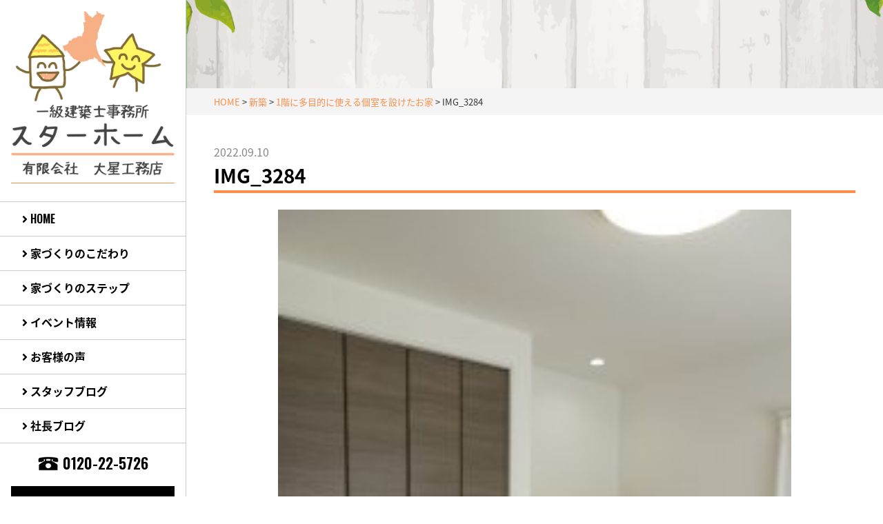

--- FILE ---
content_type: text/html; charset=UTF-8
request_url: https://bigstar-home.com/case/1%E9%9A%8E%E3%81%AB%E5%A4%9A%E7%9B%AE%E7%9A%84%E3%81%AB%E4%BD%BF%E3%81%88%E3%82%8B%E5%80%8B%E5%AE%A4%E3%82%92%E8%A8%AD%E3%81%91%E3%81%9F%E3%81%8A%E5%AE%B6/img_3284/
body_size: 7383
content:
<!DOCTYPE html>
<html dir="ltr" lang="ja" prefix="og: https://ogp.me/ns#">
<head>
<meta charset="UTF-8">
<meta name="viewport" content="width=device-width,
initial-scale=1.0, user-scalable=yes, minimum-scale=1.0,
maximum-scale=3.0">
<meta name="format-detection" content="telephone=no">

<title>IMG_3284 | 茨城県石岡市のスターホーム｜（有）大星工務店</title>

		<!-- All in One SEO 4.9.1.1 - aioseo.com -->
	<meta name="robots" content="max-snippet:-1, max-image-preview:large, max-video-preview:-1" />
	<meta name="author" content="bigstar"/>
	<link rel="canonical" href="https://bigstar-home.com/case/1%e9%9a%8e%e3%81%ab%e5%a4%9a%e7%9b%ae%e7%9a%84%e3%81%ab%e4%bd%bf%e3%81%88%e3%82%8b%e5%80%8b%e5%ae%a4%e3%82%92%e8%a8%ad%e3%81%91%e3%81%9f%e3%81%8a%e5%ae%b6/img_3284/" />
	<meta name="generator" content="All in One SEO (AIOSEO) 4.9.1.1" />
		<meta property="og:locale" content="ja_JP" />
		<meta property="og:site_name" content="茨城県石岡市のスターホーム｜（有）大星工務店 | 茨城県石岡市のスターホーム（有限会社　大星工務店）です。家づくりのこだわりなど、なんでもご相談ください！あなたの住みたい家を一緒に考え、一緒に楽しみながら造りましょう♪" />
		<meta property="og:type" content="article" />
		<meta property="og:title" content="IMG_3284 | 茨城県石岡市のスターホーム｜（有）大星工務店" />
		<meta property="og:url" content="https://bigstar-home.com/case/1%e9%9a%8e%e3%81%ab%e5%a4%9a%e7%9b%ae%e7%9a%84%e3%81%ab%e4%bd%bf%e3%81%88%e3%82%8b%e5%80%8b%e5%ae%a4%e3%82%92%e8%a8%ad%e3%81%91%e3%81%9f%e3%81%8a%e5%ae%b6/img_3284/" />
		<meta property="article:published_time" content="2022-09-10T02:51:08+00:00" />
		<meta property="article:modified_time" content="2022-09-10T02:51:08+00:00" />
		<meta name="twitter:card" content="summary" />
		<meta name="twitter:title" content="IMG_3284 | 茨城県石岡市のスターホーム｜（有）大星工務店" />
		<script type="application/ld+json" class="aioseo-schema">
			{"@context":"https:\/\/schema.org","@graph":[{"@type":"BreadcrumbList","@id":"https:\/\/bigstar-home.com\/case\/1%e9%9a%8e%e3%81%ab%e5%a4%9a%e7%9b%ae%e7%9a%84%e3%81%ab%e4%bd%bf%e3%81%88%e3%82%8b%e5%80%8b%e5%ae%a4%e3%82%92%e8%a8%ad%e3%81%91%e3%81%9f%e3%81%8a%e5%ae%b6\/img_3284\/#breadcrumblist","itemListElement":[{"@type":"ListItem","@id":"https:\/\/bigstar-home.com#listItem","position":1,"name":"\u30db\u30fc\u30e0","item":"https:\/\/bigstar-home.com","nextItem":{"@type":"ListItem","@id":"https:\/\/bigstar-home.com\/case\/1%e9%9a%8e%e3%81%ab%e5%a4%9a%e7%9b%ae%e7%9a%84%e3%81%ab%e4%bd%bf%e3%81%88%e3%82%8b%e5%80%8b%e5%ae%a4%e3%82%92%e8%a8%ad%e3%81%91%e3%81%9f%e3%81%8a%e5%ae%b6\/img_3284\/#listItem","name":"IMG_3284"}},{"@type":"ListItem","@id":"https:\/\/bigstar-home.com\/case\/1%e9%9a%8e%e3%81%ab%e5%a4%9a%e7%9b%ae%e7%9a%84%e3%81%ab%e4%bd%bf%e3%81%88%e3%82%8b%e5%80%8b%e5%ae%a4%e3%82%92%e8%a8%ad%e3%81%91%e3%81%9f%e3%81%8a%e5%ae%b6\/img_3284\/#listItem","position":2,"name":"IMG_3284","previousItem":{"@type":"ListItem","@id":"https:\/\/bigstar-home.com#listItem","name":"\u30db\u30fc\u30e0"}}]},{"@type":"ItemPage","@id":"https:\/\/bigstar-home.com\/case\/1%e9%9a%8e%e3%81%ab%e5%a4%9a%e7%9b%ae%e7%9a%84%e3%81%ab%e4%bd%bf%e3%81%88%e3%82%8b%e5%80%8b%e5%ae%a4%e3%82%92%e8%a8%ad%e3%81%91%e3%81%9f%e3%81%8a%e5%ae%b6\/img_3284\/#itempage","url":"https:\/\/bigstar-home.com\/case\/1%e9%9a%8e%e3%81%ab%e5%a4%9a%e7%9b%ae%e7%9a%84%e3%81%ab%e4%bd%bf%e3%81%88%e3%82%8b%e5%80%8b%e5%ae%a4%e3%82%92%e8%a8%ad%e3%81%91%e3%81%9f%e3%81%8a%e5%ae%b6\/img_3284\/","name":"IMG_3284 | \u8328\u57ce\u770c\u77f3\u5ca1\u5e02\u306e\u30b9\u30bf\u30fc\u30db\u30fc\u30e0\uff5c\uff08\u6709\uff09\u5927\u661f\u5de5\u52d9\u5e97","inLanguage":"ja","isPartOf":{"@id":"https:\/\/bigstar-home.com\/#website"},"breadcrumb":{"@id":"https:\/\/bigstar-home.com\/case\/1%e9%9a%8e%e3%81%ab%e5%a4%9a%e7%9b%ae%e7%9a%84%e3%81%ab%e4%bd%bf%e3%81%88%e3%82%8b%e5%80%8b%e5%ae%a4%e3%82%92%e8%a8%ad%e3%81%91%e3%81%9f%e3%81%8a%e5%ae%b6\/img_3284\/#breadcrumblist"},"author":{"@id":"https:\/\/bigstar-home.com\/author\/bigstar\/#author"},"creator":{"@id":"https:\/\/bigstar-home.com\/author\/bigstar\/#author"},"datePublished":"2022-09-10T11:51:08+09:00","dateModified":"2022-09-10T11:51:08+09:00"},{"@type":"Organization","@id":"https:\/\/bigstar-home.com\/#organization","name":"\u8328\u57ce\u770c\u77f3\u5ca1\u5e02\u306e\u30b9\u30bf\u30fc\u30db\u30fc\u30e0\uff5c\uff08\u6709\uff09\u5927\u661f\u5de5\u52d9\u5e97","description":"\u8328\u57ce\u770c\u77f3\u5ca1\u5e02\u306e\u30b9\u30bf\u30fc\u30db\u30fc\u30e0\uff08\u6709\u9650\u4f1a\u793e\u3000\u5927\u661f\u5de5\u52d9\u5e97\uff09\u3067\u3059\u3002\u5bb6\u3065\u304f\u308a\u306e\u3053\u3060\u308f\u308a\u306a\u3069\u3001\u306a\u3093\u3067\u3082\u3054\u76f8\u8ac7\u304f\u3060\u3055\u3044\uff01\u3042\u306a\u305f\u306e\u4f4f\u307f\u305f\u3044\u5bb6\u3092\u4e00\u7dd2\u306b\u8003\u3048\u3001\u4e00\u7dd2\u306b\u697d\u3057\u307f\u306a\u304c\u3089\u9020\u308a\u307e\u3057\u3087\u3046\u266a","url":"https:\/\/bigstar-home.com\/"},{"@type":"Person","@id":"https:\/\/bigstar-home.com\/author\/bigstar\/#author","url":"https:\/\/bigstar-home.com\/author\/bigstar\/","name":"bigstar","image":{"@type":"ImageObject","@id":"https:\/\/bigstar-home.com\/case\/1%e9%9a%8e%e3%81%ab%e5%a4%9a%e7%9b%ae%e7%9a%84%e3%81%ab%e4%bd%bf%e3%81%88%e3%82%8b%e5%80%8b%e5%ae%a4%e3%82%92%e8%a8%ad%e3%81%91%e3%81%9f%e3%81%8a%e5%ae%b6\/img_3284\/#authorImage","url":"https:\/\/secure.gravatar.com\/avatar\/50b9cc1fb0d185156ca4aa1ed5eac70b82617c51200cd204e6664b06807c65b8?s=96&d=mm&r=g","width":96,"height":96,"caption":"bigstar"}},{"@type":"WebSite","@id":"https:\/\/bigstar-home.com\/#website","url":"https:\/\/bigstar-home.com\/","name":"\uff08\u6709\uff09\u5927\u661f\u5de5\u52d9\u5e97","description":"\u8328\u57ce\u770c\u77f3\u5ca1\u5e02\u306e\u30b9\u30bf\u30fc\u30db\u30fc\u30e0\uff08\u6709\u9650\u4f1a\u793e\u3000\u5927\u661f\u5de5\u52d9\u5e97\uff09\u3067\u3059\u3002\u5bb6\u3065\u304f\u308a\u306e\u3053\u3060\u308f\u308a\u306a\u3069\u3001\u306a\u3093\u3067\u3082\u3054\u76f8\u8ac7\u304f\u3060\u3055\u3044\uff01\u3042\u306a\u305f\u306e\u4f4f\u307f\u305f\u3044\u5bb6\u3092\u4e00\u7dd2\u306b\u8003\u3048\u3001\u4e00\u7dd2\u306b\u697d\u3057\u307f\u306a\u304c\u3089\u9020\u308a\u307e\u3057\u3087\u3046\u266a","inLanguage":"ja","publisher":{"@id":"https:\/\/bigstar-home.com\/#organization"}}]}
		</script>
		<!-- All in One SEO -->

<link rel="alternate" title="oEmbed (JSON)" type="application/json+oembed" href="https://bigstar-home.com/wp-json/oembed/1.0/embed?url=https%3A%2F%2Fbigstar-home.com%2Fcase%2F1%25e9%259a%258e%25e3%2581%25ab%25e5%25a4%259a%25e7%259b%25ae%25e7%259a%2584%25e3%2581%25ab%25e4%25bd%25bf%25e3%2581%2588%25e3%2582%258b%25e5%2580%258b%25e5%25ae%25a4%25e3%2582%2592%25e8%25a8%25ad%25e3%2581%2591%25e3%2581%259f%25e3%2581%258a%25e5%25ae%25b6%2Fimg_3284%2F" />
<link rel="alternate" title="oEmbed (XML)" type="text/xml+oembed" href="https://bigstar-home.com/wp-json/oembed/1.0/embed?url=https%3A%2F%2Fbigstar-home.com%2Fcase%2F1%25e9%259a%258e%25e3%2581%25ab%25e5%25a4%259a%25e7%259b%25ae%25e7%259a%2584%25e3%2581%25ab%25e4%25bd%25bf%25e3%2581%2588%25e3%2582%258b%25e5%2580%258b%25e5%25ae%25a4%25e3%2582%2592%25e8%25a8%25ad%25e3%2581%2591%25e3%2581%259f%25e3%2581%258a%25e5%25ae%25b6%2Fimg_3284%2F&#038;format=xml" />
<style id='wp-img-auto-sizes-contain-inline-css' type='text/css'>
img:is([sizes=auto i],[sizes^="auto," i]){contain-intrinsic-size:3000px 1500px}
/*# sourceURL=wp-img-auto-sizes-contain-inline-css */
</style>
<style id='wp-block-library-inline-css' type='text/css'>
:root{--wp-block-synced-color:#7a00df;--wp-block-synced-color--rgb:122,0,223;--wp-bound-block-color:var(--wp-block-synced-color);--wp-editor-canvas-background:#ddd;--wp-admin-theme-color:#007cba;--wp-admin-theme-color--rgb:0,124,186;--wp-admin-theme-color-darker-10:#006ba1;--wp-admin-theme-color-darker-10--rgb:0,107,160.5;--wp-admin-theme-color-darker-20:#005a87;--wp-admin-theme-color-darker-20--rgb:0,90,135;--wp-admin-border-width-focus:2px}@media (min-resolution:192dpi){:root{--wp-admin-border-width-focus:1.5px}}.wp-element-button{cursor:pointer}:root .has-very-light-gray-background-color{background-color:#eee}:root .has-very-dark-gray-background-color{background-color:#313131}:root .has-very-light-gray-color{color:#eee}:root .has-very-dark-gray-color{color:#313131}:root .has-vivid-green-cyan-to-vivid-cyan-blue-gradient-background{background:linear-gradient(135deg,#00d084,#0693e3)}:root .has-purple-crush-gradient-background{background:linear-gradient(135deg,#34e2e4,#4721fb 50%,#ab1dfe)}:root .has-hazy-dawn-gradient-background{background:linear-gradient(135deg,#faaca8,#dad0ec)}:root .has-subdued-olive-gradient-background{background:linear-gradient(135deg,#fafae1,#67a671)}:root .has-atomic-cream-gradient-background{background:linear-gradient(135deg,#fdd79a,#004a59)}:root .has-nightshade-gradient-background{background:linear-gradient(135deg,#330968,#31cdcf)}:root .has-midnight-gradient-background{background:linear-gradient(135deg,#020381,#2874fc)}:root{--wp--preset--font-size--normal:16px;--wp--preset--font-size--huge:42px}.has-regular-font-size{font-size:1em}.has-larger-font-size{font-size:2.625em}.has-normal-font-size{font-size:var(--wp--preset--font-size--normal)}.has-huge-font-size{font-size:var(--wp--preset--font-size--huge)}.has-text-align-center{text-align:center}.has-text-align-left{text-align:left}.has-text-align-right{text-align:right}.has-fit-text{white-space:nowrap!important}#end-resizable-editor-section{display:none}.aligncenter{clear:both}.items-justified-left{justify-content:flex-start}.items-justified-center{justify-content:center}.items-justified-right{justify-content:flex-end}.items-justified-space-between{justify-content:space-between}.screen-reader-text{border:0;clip-path:inset(50%);height:1px;margin:-1px;overflow:hidden;padding:0;position:absolute;width:1px;word-wrap:normal!important}.screen-reader-text:focus{background-color:#ddd;clip-path:none;color:#444;display:block;font-size:1em;height:auto;left:5px;line-height:normal;padding:15px 23px 14px;text-decoration:none;top:5px;width:auto;z-index:100000}html :where(.has-border-color){border-style:solid}html :where([style*=border-top-color]){border-top-style:solid}html :where([style*=border-right-color]){border-right-style:solid}html :where([style*=border-bottom-color]){border-bottom-style:solid}html :where([style*=border-left-color]){border-left-style:solid}html :where([style*=border-width]){border-style:solid}html :where([style*=border-top-width]){border-top-style:solid}html :where([style*=border-right-width]){border-right-style:solid}html :where([style*=border-bottom-width]){border-bottom-style:solid}html :where([style*=border-left-width]){border-left-style:solid}html :where(img[class*=wp-image-]){height:auto;max-width:100%}:where(figure){margin:0 0 1em}html :where(.is-position-sticky){--wp-admin--admin-bar--position-offset:var(--wp-admin--admin-bar--height,0px)}@media screen and (max-width:600px){html :where(.is-position-sticky){--wp-admin--admin-bar--position-offset:0px}}

/*# sourceURL=wp-block-library-inline-css */
</style><style id='global-styles-inline-css' type='text/css'>
:root{--wp--preset--aspect-ratio--square: 1;--wp--preset--aspect-ratio--4-3: 4/3;--wp--preset--aspect-ratio--3-4: 3/4;--wp--preset--aspect-ratio--3-2: 3/2;--wp--preset--aspect-ratio--2-3: 2/3;--wp--preset--aspect-ratio--16-9: 16/9;--wp--preset--aspect-ratio--9-16: 9/16;--wp--preset--color--black: #000000;--wp--preset--color--cyan-bluish-gray: #abb8c3;--wp--preset--color--white: #ffffff;--wp--preset--color--pale-pink: #f78da7;--wp--preset--color--vivid-red: #cf2e2e;--wp--preset--color--luminous-vivid-orange: #ff6900;--wp--preset--color--luminous-vivid-amber: #fcb900;--wp--preset--color--light-green-cyan: #7bdcb5;--wp--preset--color--vivid-green-cyan: #00d084;--wp--preset--color--pale-cyan-blue: #8ed1fc;--wp--preset--color--vivid-cyan-blue: #0693e3;--wp--preset--color--vivid-purple: #9b51e0;--wp--preset--gradient--vivid-cyan-blue-to-vivid-purple: linear-gradient(135deg,rgb(6,147,227) 0%,rgb(155,81,224) 100%);--wp--preset--gradient--light-green-cyan-to-vivid-green-cyan: linear-gradient(135deg,rgb(122,220,180) 0%,rgb(0,208,130) 100%);--wp--preset--gradient--luminous-vivid-amber-to-luminous-vivid-orange: linear-gradient(135deg,rgb(252,185,0) 0%,rgb(255,105,0) 100%);--wp--preset--gradient--luminous-vivid-orange-to-vivid-red: linear-gradient(135deg,rgb(255,105,0) 0%,rgb(207,46,46) 100%);--wp--preset--gradient--very-light-gray-to-cyan-bluish-gray: linear-gradient(135deg,rgb(238,238,238) 0%,rgb(169,184,195) 100%);--wp--preset--gradient--cool-to-warm-spectrum: linear-gradient(135deg,rgb(74,234,220) 0%,rgb(151,120,209) 20%,rgb(207,42,186) 40%,rgb(238,44,130) 60%,rgb(251,105,98) 80%,rgb(254,248,76) 100%);--wp--preset--gradient--blush-light-purple: linear-gradient(135deg,rgb(255,206,236) 0%,rgb(152,150,240) 100%);--wp--preset--gradient--blush-bordeaux: linear-gradient(135deg,rgb(254,205,165) 0%,rgb(254,45,45) 50%,rgb(107,0,62) 100%);--wp--preset--gradient--luminous-dusk: linear-gradient(135deg,rgb(255,203,112) 0%,rgb(199,81,192) 50%,rgb(65,88,208) 100%);--wp--preset--gradient--pale-ocean: linear-gradient(135deg,rgb(255,245,203) 0%,rgb(182,227,212) 50%,rgb(51,167,181) 100%);--wp--preset--gradient--electric-grass: linear-gradient(135deg,rgb(202,248,128) 0%,rgb(113,206,126) 100%);--wp--preset--gradient--midnight: linear-gradient(135deg,rgb(2,3,129) 0%,rgb(40,116,252) 100%);--wp--preset--font-size--small: 13px;--wp--preset--font-size--medium: 20px;--wp--preset--font-size--large: 36px;--wp--preset--font-size--x-large: 42px;--wp--preset--spacing--20: 0.44rem;--wp--preset--spacing--30: 0.67rem;--wp--preset--spacing--40: 1rem;--wp--preset--spacing--50: 1.5rem;--wp--preset--spacing--60: 2.25rem;--wp--preset--spacing--70: 3.38rem;--wp--preset--spacing--80: 5.06rem;--wp--preset--shadow--natural: 6px 6px 9px rgba(0, 0, 0, 0.2);--wp--preset--shadow--deep: 12px 12px 50px rgba(0, 0, 0, 0.4);--wp--preset--shadow--sharp: 6px 6px 0px rgba(0, 0, 0, 0.2);--wp--preset--shadow--outlined: 6px 6px 0px -3px rgb(255, 255, 255), 6px 6px rgb(0, 0, 0);--wp--preset--shadow--crisp: 6px 6px 0px rgb(0, 0, 0);}:where(.is-layout-flex){gap: 0.5em;}:where(.is-layout-grid){gap: 0.5em;}body .is-layout-flex{display: flex;}.is-layout-flex{flex-wrap: wrap;align-items: center;}.is-layout-flex > :is(*, div){margin: 0;}body .is-layout-grid{display: grid;}.is-layout-grid > :is(*, div){margin: 0;}:where(.wp-block-columns.is-layout-flex){gap: 2em;}:where(.wp-block-columns.is-layout-grid){gap: 2em;}:where(.wp-block-post-template.is-layout-flex){gap: 1.25em;}:where(.wp-block-post-template.is-layout-grid){gap: 1.25em;}.has-black-color{color: var(--wp--preset--color--black) !important;}.has-cyan-bluish-gray-color{color: var(--wp--preset--color--cyan-bluish-gray) !important;}.has-white-color{color: var(--wp--preset--color--white) !important;}.has-pale-pink-color{color: var(--wp--preset--color--pale-pink) !important;}.has-vivid-red-color{color: var(--wp--preset--color--vivid-red) !important;}.has-luminous-vivid-orange-color{color: var(--wp--preset--color--luminous-vivid-orange) !important;}.has-luminous-vivid-amber-color{color: var(--wp--preset--color--luminous-vivid-amber) !important;}.has-light-green-cyan-color{color: var(--wp--preset--color--light-green-cyan) !important;}.has-vivid-green-cyan-color{color: var(--wp--preset--color--vivid-green-cyan) !important;}.has-pale-cyan-blue-color{color: var(--wp--preset--color--pale-cyan-blue) !important;}.has-vivid-cyan-blue-color{color: var(--wp--preset--color--vivid-cyan-blue) !important;}.has-vivid-purple-color{color: var(--wp--preset--color--vivid-purple) !important;}.has-black-background-color{background-color: var(--wp--preset--color--black) !important;}.has-cyan-bluish-gray-background-color{background-color: var(--wp--preset--color--cyan-bluish-gray) !important;}.has-white-background-color{background-color: var(--wp--preset--color--white) !important;}.has-pale-pink-background-color{background-color: var(--wp--preset--color--pale-pink) !important;}.has-vivid-red-background-color{background-color: var(--wp--preset--color--vivid-red) !important;}.has-luminous-vivid-orange-background-color{background-color: var(--wp--preset--color--luminous-vivid-orange) !important;}.has-luminous-vivid-amber-background-color{background-color: var(--wp--preset--color--luminous-vivid-amber) !important;}.has-light-green-cyan-background-color{background-color: var(--wp--preset--color--light-green-cyan) !important;}.has-vivid-green-cyan-background-color{background-color: var(--wp--preset--color--vivid-green-cyan) !important;}.has-pale-cyan-blue-background-color{background-color: var(--wp--preset--color--pale-cyan-blue) !important;}.has-vivid-cyan-blue-background-color{background-color: var(--wp--preset--color--vivid-cyan-blue) !important;}.has-vivid-purple-background-color{background-color: var(--wp--preset--color--vivid-purple) !important;}.has-black-border-color{border-color: var(--wp--preset--color--black) !important;}.has-cyan-bluish-gray-border-color{border-color: var(--wp--preset--color--cyan-bluish-gray) !important;}.has-white-border-color{border-color: var(--wp--preset--color--white) !important;}.has-pale-pink-border-color{border-color: var(--wp--preset--color--pale-pink) !important;}.has-vivid-red-border-color{border-color: var(--wp--preset--color--vivid-red) !important;}.has-luminous-vivid-orange-border-color{border-color: var(--wp--preset--color--luminous-vivid-orange) !important;}.has-luminous-vivid-amber-border-color{border-color: var(--wp--preset--color--luminous-vivid-amber) !important;}.has-light-green-cyan-border-color{border-color: var(--wp--preset--color--light-green-cyan) !important;}.has-vivid-green-cyan-border-color{border-color: var(--wp--preset--color--vivid-green-cyan) !important;}.has-pale-cyan-blue-border-color{border-color: var(--wp--preset--color--pale-cyan-blue) !important;}.has-vivid-cyan-blue-border-color{border-color: var(--wp--preset--color--vivid-cyan-blue) !important;}.has-vivid-purple-border-color{border-color: var(--wp--preset--color--vivid-purple) !important;}.has-vivid-cyan-blue-to-vivid-purple-gradient-background{background: var(--wp--preset--gradient--vivid-cyan-blue-to-vivid-purple) !important;}.has-light-green-cyan-to-vivid-green-cyan-gradient-background{background: var(--wp--preset--gradient--light-green-cyan-to-vivid-green-cyan) !important;}.has-luminous-vivid-amber-to-luminous-vivid-orange-gradient-background{background: var(--wp--preset--gradient--luminous-vivid-amber-to-luminous-vivid-orange) !important;}.has-luminous-vivid-orange-to-vivid-red-gradient-background{background: var(--wp--preset--gradient--luminous-vivid-orange-to-vivid-red) !important;}.has-very-light-gray-to-cyan-bluish-gray-gradient-background{background: var(--wp--preset--gradient--very-light-gray-to-cyan-bluish-gray) !important;}.has-cool-to-warm-spectrum-gradient-background{background: var(--wp--preset--gradient--cool-to-warm-spectrum) !important;}.has-blush-light-purple-gradient-background{background: var(--wp--preset--gradient--blush-light-purple) !important;}.has-blush-bordeaux-gradient-background{background: var(--wp--preset--gradient--blush-bordeaux) !important;}.has-luminous-dusk-gradient-background{background: var(--wp--preset--gradient--luminous-dusk) !important;}.has-pale-ocean-gradient-background{background: var(--wp--preset--gradient--pale-ocean) !important;}.has-electric-grass-gradient-background{background: var(--wp--preset--gradient--electric-grass) !important;}.has-midnight-gradient-background{background: var(--wp--preset--gradient--midnight) !important;}.has-small-font-size{font-size: var(--wp--preset--font-size--small) !important;}.has-medium-font-size{font-size: var(--wp--preset--font-size--medium) !important;}.has-large-font-size{font-size: var(--wp--preset--font-size--large) !important;}.has-x-large-font-size{font-size: var(--wp--preset--font-size--x-large) !important;}
/*# sourceURL=global-styles-inline-css */
</style>

<style id='classic-theme-styles-inline-css' type='text/css'>
/*! This file is auto-generated */
.wp-block-button__link{color:#fff;background-color:#32373c;border-radius:9999px;box-shadow:none;text-decoration:none;padding:calc(.667em + 2px) calc(1.333em + 2px);font-size:1.125em}.wp-block-file__button{background:#32373c;color:#fff;text-decoration:none}
/*# sourceURL=/wp-includes/css/classic-themes.min.css */
</style>
<link rel='stylesheet' id='awsm-ead-public-css' href='https://bigstar-home.com/wp-content/plugins/embed-any-document/css/embed-public.min.css?ver=2.7.12' type='text/css' media='all' />
<link rel='stylesheet' id='responsive-lightbox-swipebox-css' href='https://bigstar-home.com/wp-content/plugins/responsive-lightbox/assets/swipebox/swipebox.min.css?ver=1.5.2' type='text/css' media='all' />
<script type="text/javascript" src="https://bigstar-home.com/wp-includes/js/jquery/jquery.min.js?ver=3.7.1" id="jquery-core-js"></script>
<script type="text/javascript" src="https://bigstar-home.com/wp-includes/js/jquery/jquery-migrate.min.js?ver=3.4.1" id="jquery-migrate-js"></script>
<script type="text/javascript" src="https://bigstar-home.com/wp-content/plugins/responsive-lightbox/assets/swipebox/jquery.swipebox.min.js?ver=1.5.2" id="responsive-lightbox-swipebox-js"></script>
<script type="text/javascript" src="https://bigstar-home.com/wp-includes/js/underscore.min.js?ver=1.13.7" id="underscore-js"></script>
<script type="text/javascript" src="https://bigstar-home.com/wp-content/plugins/responsive-lightbox/assets/infinitescroll/infinite-scroll.pkgd.min.js?ver=4.0.1" id="responsive-lightbox-infinite-scroll-js"></script>
<script type="text/javascript" id="responsive-lightbox-js-before">
/* <![CDATA[ */
var rlArgs = {"script":"swipebox","selector":"lightbox","customEvents":"","activeGalleries":true,"animation":true,"hideCloseButtonOnMobile":false,"removeBarsOnMobile":false,"hideBars":false,"hideBarsDelay":5000,"videoMaxWidth":1080,"useSVG":true,"loopAtEnd":false,"woocommerce_gallery":false,"ajaxurl":"https:\/\/bigstar-home.com\/wp-admin\/admin-ajax.php","nonce":"8789c50dad","preview":false,"postId":2609,"scriptExtension":false};

//# sourceURL=responsive-lightbox-js-before
/* ]]> */
</script>
<script type="text/javascript" src="https://bigstar-home.com/wp-content/plugins/responsive-lightbox/js/front.js?ver=2.5.3" id="responsive-lightbox-js"></script>
<link rel="https://api.w.org/" href="https://bigstar-home.com/wp-json/" /><link rel="alternate" title="JSON" type="application/json" href="https://bigstar-home.com/wp-json/wp/v2/media/2609" /><link rel="icon" type="image/vnd.microsoft.icon" href="https://bigstar-home.com/wp-content/themes/mps-template/assets/images/common/favicon.ico">
<link rel="apple-touch-icon" href="https://bigstar-home.com/wp-content/themes/mps-template/assets/images/common/touchicon.png">
<link rel="profile" href="http://gmpg.org/xfn/11">
<link rel="stylesheet" href="https://bigstar-home.com/wp-content/themes/mps-template/assets/css/base.css">
<link rel="stylesheet" href="https://bigstar-home.com/wp-content/themes/mps-template/assets/css/layout.css">
<link rel="pingback" href="https://bigstar-home.com/xmlrpc.php">

</head>
<body id="Top" class="attachment wp-singular attachment-template-default single single-attachment postid-2609 attachmentid-2609 attachment-jpeg wp-theme-mps-template">
<div class="wrapper">

<div class="sp-header-logo"><a href="https://bigstar-home.com/"><img src="https://bigstar-home.com/wp-content/themes/mps-template/assets/images/common/sitelogo02.png" width="" alt="（有）大星工務店"></a></div>
<div class="header-toggle js-header-trigger">
  <div class="header-toggle-icon">
    <div><span></span><span></span><span></span></div>
  </div>
</div>

<header class="cmn-header">
  <div class="header-contents-top">
    <h1 class="header-logo"><a href="https://bigstar-home.com/" title="茨城県石岡市のスターホーム｜（有）大星工務店" rel="home"><img src="https://bigstar-home.com/wp-content/themes/mps-template/assets/images/common/sitelogo.png" alt="（有）大星工務店"></a></h1>
  <!-- /.header-contents-top --></div>
  <nav class="gnav">
    <ul class="gnav-list">
      <li class="gnav-item gnav-item01">
        <a href="https://bigstar-home.com/" class="gnav-link"><i class="fas fa-angle-right"></i> HOME</a>
      </li>
      <li class="gnav-item gnav-item02">
        <a href="https://bigstar-home.com/good/" class="gnav-link"><i class="fas fa-angle-right"></i> 家づくりのこだわり</a>
      </li>
      <li class="gnav-item gnav-item03">
        <a href="https://bigstar-home.com/step/" class="gnav-link"><i class="fas fa-angle-right"></i> 家づくりのステップ</a>
      </li>
      <!-- <li class="gnav-item gnav-item04">
        <a href="https://bigstar-home.com/category/event/" class="gnav-link"><i class="fas fa-angle-right"></i> イベント情報</a> -->
      <li class="gnav-item gnav-item04">
        <a href="https://bigstar-home.com/event/" class="gnav-link"><i class="fas fa-angle-right"></i> イベント情報</a>
      </li>
      <li class="gnav-item gnav-item05">
        <a href="https://bigstar-home.com/voice/" class="gnav-link"><i class="fas fa-angle-right"></i> お客様の声</a>
      </li>
      <li class="gnav-item gnav-item06">
        <a href="https://bigstar-home.com/category/blog/" class="gnav-link"><i class="fas fa-angle-right"></i> スタッフブログ</a>
      </li>
      <li class="gnav-item gnav-item06">
        <a href="https://bigstar-home.com/category/blog02/" class="gnav-link"><i class="fas fa-angle-right"></i> 社長ブログ</a>
      </li>
    </ul>
  </nav>
  <div class="header-contents-bottom">
    <p class="header-tel"><a href="tel:0120-22-5726" class="link-tel"><i><img src="https://bigstar-home.com/wp-content/themes/mps-template/assets/images/common/icon-phone.png" width="30" alt="電話番号"></i> 0120-22-5726</a></p>
    <div class="header-contact">
      <a href="https://bigstar-home.com/contact/" class="btn-type01 flexbtn">
        <div class="ficon">
          <i class="fas fa-envelope"></i>
        </div>
        <div class="ftxt">
          お問い合わせ
        </div>
      </a>
    </div>
    <p class="header-copyright">&copy;2026スターホーム(有)大星工務店</p>
  <!-- /.header-contents-bottom --></div>
</header>

<main class="cmn-main cmn-main-page">
<div class="cmn-pagetitle">
  <div class="pagetitle title-type03">
    <p class="ttl-en"></p>
    <h2 class="ttl-ja"></h2>
  </div>
<!-- / .cmn-pagetitle --></div>

<div class="cmn-breadcrumb">
  <ul class="layout-type01" itemscope itemtype="http://data-vocabulary.org/Breadcrumb">
    <!-- Breadcrumb NavXT 7.5.0 -->
<span property="itemListElement" typeof="ListItem"><a property="item" typeof="WebPage" title="Go to 茨城県石岡市のスターホーム｜（有）大星工務店." href="https://bigstar-home.com" class="home"><span property="name">HOME</span></a><meta property="position" content="1"></span> &gt; <span property="itemListElement" typeof="ListItem"><a property="item" typeof="WebPage" title="Go to the 新築 施工例カテゴリ archives." href="https://bigstar-home.com/case_category/newly/" class="taxonomy case_category" ><span property="name">新築</span></a><meta property="position" content="2"></span> &gt; <span property="itemListElement" typeof="ListItem"><a property="item" typeof="WebPage" title="1階に多目的に使える個室を設けたお家へ移動する" href="https://bigstar-home.com/case/1%e9%9a%8e%e3%81%ab%e5%a4%9a%e7%9b%ae%e7%9a%84%e3%81%ab%e4%bd%bf%e3%81%88%e3%82%8b%e5%80%8b%e5%ae%a4%e3%82%92%e8%a8%ad%e3%81%91%e3%81%9f%e3%81%8a%e5%ae%b6/" class="post post-case" ><span property="name">1階に多目的に使える個室を設けたお家</span></a><meta property="position" content="3"></span> &gt; <span property="itemListElement" typeof="ListItem"><span property="name">IMG_3284</span><meta property="position" content="4"></span>  </ul>
<!-- / .cmn-breadcrumb --></div>

<section class="page-section">
  <div class="section-inner layout-type03">
        <article class="article-type01" id="post-2609">
      <header class="article-header">
        <p class="date"><time datetime="2022-09-10">2022.09.10</time></p>
        <h2 class="article-title title-type04">IMG_3284</h2>
      </header>
      <!--  -->
      <div class="article-contents">
        <p class="attachment"><a href='https://bigstar-home.com/wp-content/uploads/2022/09/IMG_3284-scaled.jpg' title="" data-rl_title="" class="rl-gallery-link" data-rl_caption="" data-rel="lightbox-gallery-0"><img fetchpriority="high" decoding="async" width="225" height="300" src="https://bigstar-home.com/wp-content/uploads/2022/09/IMG_3284-225x300.jpg" class="attachment-medium size-medium" alt="" srcset="https://bigstar-home.com/wp-content/uploads/2022/09/IMG_3284-225x300.jpg 225w, https://bigstar-home.com/wp-content/uploads/2022/09/IMG_3284-768x1024.jpg 768w, https://bigstar-home.com/wp-content/uploads/2022/09/IMG_3284-1152x1536.jpg 1152w, https://bigstar-home.com/wp-content/uploads/2022/09/IMG_3284-1536x2048.jpg 1536w, https://bigstar-home.com/wp-content/uploads/2022/09/IMG_3284-75x100.jpg 75w, https://bigstar-home.com/wp-content/uploads/2022/09/IMG_3284-scaled.jpg 1920w" sizes="(max-width: 225px) 100vw, 225px" /></a></p>
      </div>
    </article>
        <div class="pager pager-type02">
      <ul>
        <li class="prev"><a href="https://bigstar-home.com/case/1%e9%9a%8e%e3%81%ab%e5%a4%9a%e7%9b%ae%e7%9a%84%e3%81%ab%e4%bd%bf%e3%81%88%e3%82%8b%e5%80%8b%e5%ae%a4%e3%82%92%e8%a8%ad%e3%81%91%e3%81%9f%e3%81%8a%e5%ae%b6/" rel="prev">&laquo; 前の記事</a></li>
        <li class="all"><a href="https://bigstar-home.com/category/news/">一覧へ</a></li>
        <li class="next"></li>
      </ul>
    </div>
      </div>
</section>

<footer class="cmn-footer">
  <div class="footer-contents layout-type01 flexbox">
    <ul class="footer-menu">
      <li><a href="https://bigstar-home.com/privacy/"><i class="fas fa-angle-right"></i> プライバシーポリシー</a></li>
      <li><a href="https://bigstar-home.com/sitemap/"><i class="fas fa-angle-right"></i> サイトマップ</a></li>
    <!-- /.footer-menu --></ul>
  <!-- /.footer-contents --></div>
  <div class="btn-pagetop"><a href="#Top" class="scroll"><i class="fas fa-angle-up"></i>TOP</a></div>
  <div class="sp-footer-menu">
    <ul class="menu-list flexbox">
      <li class="menu-item js-header-trigger"><span><i class="fas fa-bars"></i>MENU</span></li>
      <li class="menu-item"><a href="https://bigstar-home.com/company/"><i class="fas fa-building"></i>会社概要</a></li>
      <li class="menu-item"><a href="tel:0120-22-5726"><i class="fas fa-phone"></i>TEL</a></li>
      <li class="menu-item"><a href="https://bigstar-home.com/contact/"><i class="far fa-envelope"></i></i>お問合わせ</a></li>
    </ul>
  <!-- /.sp-footer-menu --></div>
</footer>

</main>
<!-- /.wrapper --></div>

<script src="//ajax.googleapis.com/ajax/libs/jquery/2.2.4/jquery.min.js"></script>
<script>window.jQuery || document.write('<script src="https://bigstar-home.com/wp-content/themes/mps-template/assets/js/lib/jquery.js"><\/script>')</script>
<script src="https://bigstar-home.com/wp-content/themes/mps-template/assets/js/lib/jquery.slick.min.js"></script>
<script src="https://bigstar-home.com/wp-content/themes/mps-template/assets/js/script.js"></script>
<script type="speculationrules">
{"prefetch":[{"source":"document","where":{"and":[{"href_matches":"/*"},{"not":{"href_matches":["/wp-*.php","/wp-admin/*","/wp-content/uploads/*","/wp-content/*","/wp-content/plugins/*","/wp-content/themes/mps-template/*","/*\\?(.+)"]}},{"not":{"selector_matches":"a[rel~=\"nofollow\"]"}},{"not":{"selector_matches":".no-prefetch, .no-prefetch a"}}]},"eagerness":"conservative"}]}
</script>
<script type="module"  src="https://bigstar-home.com/wp-content/plugins/all-in-one-seo-pack/dist/Lite/assets/table-of-contents.95d0dfce.js?ver=4.9.1.1" id="aioseo/js/src/vue/standalone/blocks/table-of-contents/frontend.js-js"></script>
</body>
</html>